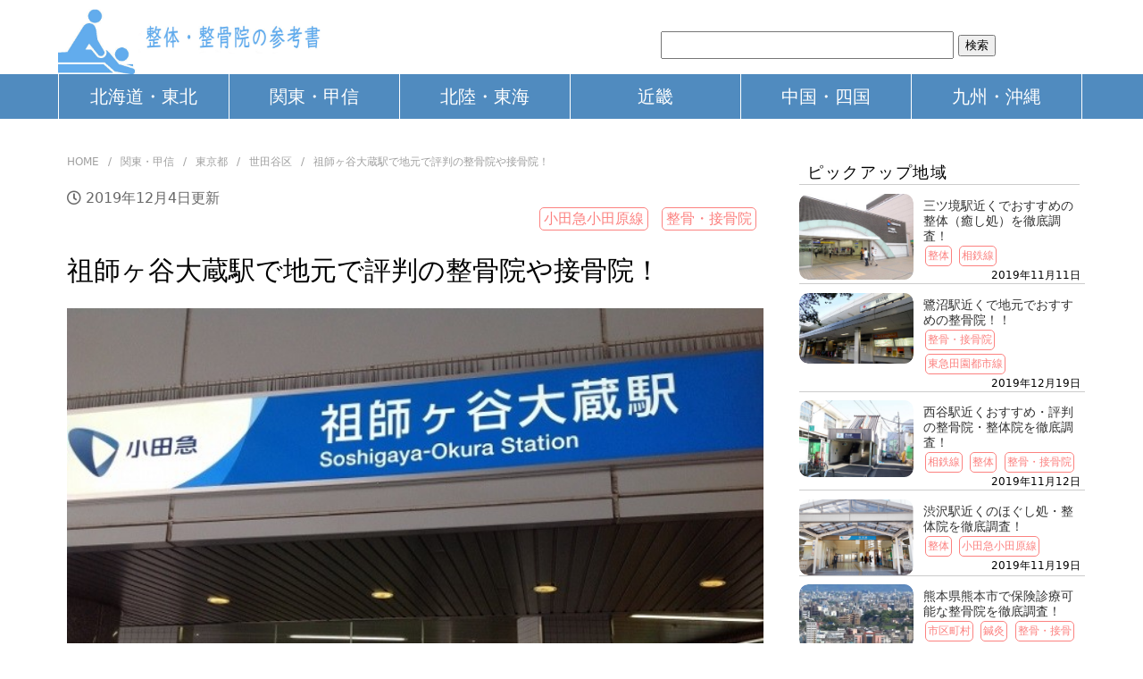

--- FILE ---
content_type: text/html; charset=UTF-8
request_url: https://seitai.promo/kanto_koshin/tokyo/setagaya/4342
body_size: 19275
content:
<!DOCTYPE HTML>
<html>
<head>
<meta charset="utf-8">
<meta http-equiv="X-UA-Compatible" content="IE=edge">
<meta name="viewport" content="width=device-width,user-scalable=yes">
<meta name="format-detection" content="telephone=no">
<link rel="stylesheet" type="text/css" href="https://seitai.promo/wp-content/themes/t_original/style.css">
<link rel="stylesheet" href="https://seitai.promo/wp-content/themes/t_original/css/all.min.css" />
<link href="https://fonts.googleapis.com/earlyaccess/notosansjapanese.css" rel="stylesheet" />
<!-- ▼ ※要※ 後で内容確認 タイトルやディスクリプション ▼ -->
<!-- ▼ 重複コンテンツ用 ▼ -->
<link rel="canonical" href="https://seitai.promo/kanto_koshin/tokyo/setagaya/4342" />
<!-- ▲ 重複コンテンツ用 ▲ -->

<!-- ▼ ディスクリプション、タグ ▼ -->






<meta name="keywords" content="世田谷区,整骨・接骨院,小田急小田原線,整体,整体院,整骨院,カイロプラクティック,おすすめ,評判,口コミ" />
<meta name="description" content="祖師ヶ谷大蔵駅で地元で評判の整骨院や接骨院！：整体・整骨院の参考書｜地域別おすすめの整体・整骨院" />
<title>祖師ヶ谷大蔵駅で地元で評判の整骨院や接骨院！ - 整体・整骨院の参考書｜地域別おすすめの整体・整骨院</title>

<!-- ▲ ディスクリプション、タグ ▲ --><!-- ▲ ※要※ 後で内容確認 タイトルやディスクリプション ▲ -->
<script src="https://ajax.googleapis.com/ajax/libs/jquery/3.4.1/jquery.min.js"></script>
<!--[if lt IE 9]>
<script src="https://seitai.promo/wp-content/themes/t_original/js/html5shiv.js"></script>
<![endif]-->

<script async src="https://pagead2.googlesyndication.com/pagead/js/adsbygoogle.js?client=ca-pub-8559993595728606"
     crossorigin="anonymous"></script>

<meta name='robots' content='max-image-preview:large' />
	<style>img:is([sizes="auto" i], [sizes^="auto," i]) { contain-intrinsic-size: 3000px 1500px }</style>
	<link rel='dns-prefetch' href='//static.addtoany.com' />
<script type="text/javascript">
/* <![CDATA[ */
window._wpemojiSettings = {"baseUrl":"https:\/\/s.w.org\/images\/core\/emoji\/15.0.3\/72x72\/","ext":".png","svgUrl":"https:\/\/s.w.org\/images\/core\/emoji\/15.0.3\/svg\/","svgExt":".svg","source":{"concatemoji":"https:\/\/seitai.promo\/wp-includes\/js\/wp-emoji-release.min.js?ver=6.7.4"}};
/*! This file is auto-generated */
!function(i,n){var o,s,e;function c(e){try{var t={supportTests:e,timestamp:(new Date).valueOf()};sessionStorage.setItem(o,JSON.stringify(t))}catch(e){}}function p(e,t,n){e.clearRect(0,0,e.canvas.width,e.canvas.height),e.fillText(t,0,0);var t=new Uint32Array(e.getImageData(0,0,e.canvas.width,e.canvas.height).data),r=(e.clearRect(0,0,e.canvas.width,e.canvas.height),e.fillText(n,0,0),new Uint32Array(e.getImageData(0,0,e.canvas.width,e.canvas.height).data));return t.every(function(e,t){return e===r[t]})}function u(e,t,n){switch(t){case"flag":return n(e,"\ud83c\udff3\ufe0f\u200d\u26a7\ufe0f","\ud83c\udff3\ufe0f\u200b\u26a7\ufe0f")?!1:!n(e,"\ud83c\uddfa\ud83c\uddf3","\ud83c\uddfa\u200b\ud83c\uddf3")&&!n(e,"\ud83c\udff4\udb40\udc67\udb40\udc62\udb40\udc65\udb40\udc6e\udb40\udc67\udb40\udc7f","\ud83c\udff4\u200b\udb40\udc67\u200b\udb40\udc62\u200b\udb40\udc65\u200b\udb40\udc6e\u200b\udb40\udc67\u200b\udb40\udc7f");case"emoji":return!n(e,"\ud83d\udc26\u200d\u2b1b","\ud83d\udc26\u200b\u2b1b")}return!1}function f(e,t,n){var r="undefined"!=typeof WorkerGlobalScope&&self instanceof WorkerGlobalScope?new OffscreenCanvas(300,150):i.createElement("canvas"),a=r.getContext("2d",{willReadFrequently:!0}),o=(a.textBaseline="top",a.font="600 32px Arial",{});return e.forEach(function(e){o[e]=t(a,e,n)}),o}function t(e){var t=i.createElement("script");t.src=e,t.defer=!0,i.head.appendChild(t)}"undefined"!=typeof Promise&&(o="wpEmojiSettingsSupports",s=["flag","emoji"],n.supports={everything:!0,everythingExceptFlag:!0},e=new Promise(function(e){i.addEventListener("DOMContentLoaded",e,{once:!0})}),new Promise(function(t){var n=function(){try{var e=JSON.parse(sessionStorage.getItem(o));if("object"==typeof e&&"number"==typeof e.timestamp&&(new Date).valueOf()<e.timestamp+604800&&"object"==typeof e.supportTests)return e.supportTests}catch(e){}return null}();if(!n){if("undefined"!=typeof Worker&&"undefined"!=typeof OffscreenCanvas&&"undefined"!=typeof URL&&URL.createObjectURL&&"undefined"!=typeof Blob)try{var e="postMessage("+f.toString()+"("+[JSON.stringify(s),u.toString(),p.toString()].join(",")+"));",r=new Blob([e],{type:"text/javascript"}),a=new Worker(URL.createObjectURL(r),{name:"wpTestEmojiSupports"});return void(a.onmessage=function(e){c(n=e.data),a.terminate(),t(n)})}catch(e){}c(n=f(s,u,p))}t(n)}).then(function(e){for(var t in e)n.supports[t]=e[t],n.supports.everything=n.supports.everything&&n.supports[t],"flag"!==t&&(n.supports.everythingExceptFlag=n.supports.everythingExceptFlag&&n.supports[t]);n.supports.everythingExceptFlag=n.supports.everythingExceptFlag&&!n.supports.flag,n.DOMReady=!1,n.readyCallback=function(){n.DOMReady=!0}}).then(function(){return e}).then(function(){var e;n.supports.everything||(n.readyCallback(),(e=n.source||{}).concatemoji?t(e.concatemoji):e.wpemoji&&e.twemoji&&(t(e.twemoji),t(e.wpemoji)))}))}((window,document),window._wpemojiSettings);
/* ]]> */
</script>
<style id='wp-emoji-styles-inline-css' type='text/css'>

	img.wp-smiley, img.emoji {
		display: inline !important;
		border: none !important;
		box-shadow: none !important;
		height: 1em !important;
		width: 1em !important;
		margin: 0 0.07em !important;
		vertical-align: -0.1em !important;
		background: none !important;
		padding: 0 !important;
	}
</style>
<link rel='stylesheet' id='wp-block-library-css' href='https://seitai.promo/wp-includes/css/dist/block-library/style.min.css?ver=6.7.4' type='text/css' media='all' />
<style id='classic-theme-styles-inline-css' type='text/css'>
/*! This file is auto-generated */
.wp-block-button__link{color:#fff;background-color:#32373c;border-radius:9999px;box-shadow:none;text-decoration:none;padding:calc(.667em + 2px) calc(1.333em + 2px);font-size:1.125em}.wp-block-file__button{background:#32373c;color:#fff;text-decoration:none}
</style>
<style id='global-styles-inline-css' type='text/css'>
:root{--wp--preset--aspect-ratio--square: 1;--wp--preset--aspect-ratio--4-3: 4/3;--wp--preset--aspect-ratio--3-4: 3/4;--wp--preset--aspect-ratio--3-2: 3/2;--wp--preset--aspect-ratio--2-3: 2/3;--wp--preset--aspect-ratio--16-9: 16/9;--wp--preset--aspect-ratio--9-16: 9/16;--wp--preset--color--black: #000000;--wp--preset--color--cyan-bluish-gray: #abb8c3;--wp--preset--color--white: #ffffff;--wp--preset--color--pale-pink: #f78da7;--wp--preset--color--vivid-red: #cf2e2e;--wp--preset--color--luminous-vivid-orange: #ff6900;--wp--preset--color--luminous-vivid-amber: #fcb900;--wp--preset--color--light-green-cyan: #7bdcb5;--wp--preset--color--vivid-green-cyan: #00d084;--wp--preset--color--pale-cyan-blue: #8ed1fc;--wp--preset--color--vivid-cyan-blue: #0693e3;--wp--preset--color--vivid-purple: #9b51e0;--wp--preset--gradient--vivid-cyan-blue-to-vivid-purple: linear-gradient(135deg,rgba(6,147,227,1) 0%,rgb(155,81,224) 100%);--wp--preset--gradient--light-green-cyan-to-vivid-green-cyan: linear-gradient(135deg,rgb(122,220,180) 0%,rgb(0,208,130) 100%);--wp--preset--gradient--luminous-vivid-amber-to-luminous-vivid-orange: linear-gradient(135deg,rgba(252,185,0,1) 0%,rgba(255,105,0,1) 100%);--wp--preset--gradient--luminous-vivid-orange-to-vivid-red: linear-gradient(135deg,rgba(255,105,0,1) 0%,rgb(207,46,46) 100%);--wp--preset--gradient--very-light-gray-to-cyan-bluish-gray: linear-gradient(135deg,rgb(238,238,238) 0%,rgb(169,184,195) 100%);--wp--preset--gradient--cool-to-warm-spectrum: linear-gradient(135deg,rgb(74,234,220) 0%,rgb(151,120,209) 20%,rgb(207,42,186) 40%,rgb(238,44,130) 60%,rgb(251,105,98) 80%,rgb(254,248,76) 100%);--wp--preset--gradient--blush-light-purple: linear-gradient(135deg,rgb(255,206,236) 0%,rgb(152,150,240) 100%);--wp--preset--gradient--blush-bordeaux: linear-gradient(135deg,rgb(254,205,165) 0%,rgb(254,45,45) 50%,rgb(107,0,62) 100%);--wp--preset--gradient--luminous-dusk: linear-gradient(135deg,rgb(255,203,112) 0%,rgb(199,81,192) 50%,rgb(65,88,208) 100%);--wp--preset--gradient--pale-ocean: linear-gradient(135deg,rgb(255,245,203) 0%,rgb(182,227,212) 50%,rgb(51,167,181) 100%);--wp--preset--gradient--electric-grass: linear-gradient(135deg,rgb(202,248,128) 0%,rgb(113,206,126) 100%);--wp--preset--gradient--midnight: linear-gradient(135deg,rgb(2,3,129) 0%,rgb(40,116,252) 100%);--wp--preset--font-size--small: 13px;--wp--preset--font-size--medium: 20px;--wp--preset--font-size--large: 36px;--wp--preset--font-size--x-large: 42px;--wp--preset--spacing--20: 0.44rem;--wp--preset--spacing--30: 0.67rem;--wp--preset--spacing--40: 1rem;--wp--preset--spacing--50: 1.5rem;--wp--preset--spacing--60: 2.25rem;--wp--preset--spacing--70: 3.38rem;--wp--preset--spacing--80: 5.06rem;--wp--preset--shadow--natural: 6px 6px 9px rgba(0, 0, 0, 0.2);--wp--preset--shadow--deep: 12px 12px 50px rgba(0, 0, 0, 0.4);--wp--preset--shadow--sharp: 6px 6px 0px rgba(0, 0, 0, 0.2);--wp--preset--shadow--outlined: 6px 6px 0px -3px rgba(255, 255, 255, 1), 6px 6px rgba(0, 0, 0, 1);--wp--preset--shadow--crisp: 6px 6px 0px rgba(0, 0, 0, 1);}:where(.is-layout-flex){gap: 0.5em;}:where(.is-layout-grid){gap: 0.5em;}body .is-layout-flex{display: flex;}.is-layout-flex{flex-wrap: wrap;align-items: center;}.is-layout-flex > :is(*, div){margin: 0;}body .is-layout-grid{display: grid;}.is-layout-grid > :is(*, div){margin: 0;}:where(.wp-block-columns.is-layout-flex){gap: 2em;}:where(.wp-block-columns.is-layout-grid){gap: 2em;}:where(.wp-block-post-template.is-layout-flex){gap: 1.25em;}:where(.wp-block-post-template.is-layout-grid){gap: 1.25em;}.has-black-color{color: var(--wp--preset--color--black) !important;}.has-cyan-bluish-gray-color{color: var(--wp--preset--color--cyan-bluish-gray) !important;}.has-white-color{color: var(--wp--preset--color--white) !important;}.has-pale-pink-color{color: var(--wp--preset--color--pale-pink) !important;}.has-vivid-red-color{color: var(--wp--preset--color--vivid-red) !important;}.has-luminous-vivid-orange-color{color: var(--wp--preset--color--luminous-vivid-orange) !important;}.has-luminous-vivid-amber-color{color: var(--wp--preset--color--luminous-vivid-amber) !important;}.has-light-green-cyan-color{color: var(--wp--preset--color--light-green-cyan) !important;}.has-vivid-green-cyan-color{color: var(--wp--preset--color--vivid-green-cyan) !important;}.has-pale-cyan-blue-color{color: var(--wp--preset--color--pale-cyan-blue) !important;}.has-vivid-cyan-blue-color{color: var(--wp--preset--color--vivid-cyan-blue) !important;}.has-vivid-purple-color{color: var(--wp--preset--color--vivid-purple) !important;}.has-black-background-color{background-color: var(--wp--preset--color--black) !important;}.has-cyan-bluish-gray-background-color{background-color: var(--wp--preset--color--cyan-bluish-gray) !important;}.has-white-background-color{background-color: var(--wp--preset--color--white) !important;}.has-pale-pink-background-color{background-color: var(--wp--preset--color--pale-pink) !important;}.has-vivid-red-background-color{background-color: var(--wp--preset--color--vivid-red) !important;}.has-luminous-vivid-orange-background-color{background-color: var(--wp--preset--color--luminous-vivid-orange) !important;}.has-luminous-vivid-amber-background-color{background-color: var(--wp--preset--color--luminous-vivid-amber) !important;}.has-light-green-cyan-background-color{background-color: var(--wp--preset--color--light-green-cyan) !important;}.has-vivid-green-cyan-background-color{background-color: var(--wp--preset--color--vivid-green-cyan) !important;}.has-pale-cyan-blue-background-color{background-color: var(--wp--preset--color--pale-cyan-blue) !important;}.has-vivid-cyan-blue-background-color{background-color: var(--wp--preset--color--vivid-cyan-blue) !important;}.has-vivid-purple-background-color{background-color: var(--wp--preset--color--vivid-purple) !important;}.has-black-border-color{border-color: var(--wp--preset--color--black) !important;}.has-cyan-bluish-gray-border-color{border-color: var(--wp--preset--color--cyan-bluish-gray) !important;}.has-white-border-color{border-color: var(--wp--preset--color--white) !important;}.has-pale-pink-border-color{border-color: var(--wp--preset--color--pale-pink) !important;}.has-vivid-red-border-color{border-color: var(--wp--preset--color--vivid-red) !important;}.has-luminous-vivid-orange-border-color{border-color: var(--wp--preset--color--luminous-vivid-orange) !important;}.has-luminous-vivid-amber-border-color{border-color: var(--wp--preset--color--luminous-vivid-amber) !important;}.has-light-green-cyan-border-color{border-color: var(--wp--preset--color--light-green-cyan) !important;}.has-vivid-green-cyan-border-color{border-color: var(--wp--preset--color--vivid-green-cyan) !important;}.has-pale-cyan-blue-border-color{border-color: var(--wp--preset--color--pale-cyan-blue) !important;}.has-vivid-cyan-blue-border-color{border-color: var(--wp--preset--color--vivid-cyan-blue) !important;}.has-vivid-purple-border-color{border-color: var(--wp--preset--color--vivid-purple) !important;}.has-vivid-cyan-blue-to-vivid-purple-gradient-background{background: var(--wp--preset--gradient--vivid-cyan-blue-to-vivid-purple) !important;}.has-light-green-cyan-to-vivid-green-cyan-gradient-background{background: var(--wp--preset--gradient--light-green-cyan-to-vivid-green-cyan) !important;}.has-luminous-vivid-amber-to-luminous-vivid-orange-gradient-background{background: var(--wp--preset--gradient--luminous-vivid-amber-to-luminous-vivid-orange) !important;}.has-luminous-vivid-orange-to-vivid-red-gradient-background{background: var(--wp--preset--gradient--luminous-vivid-orange-to-vivid-red) !important;}.has-very-light-gray-to-cyan-bluish-gray-gradient-background{background: var(--wp--preset--gradient--very-light-gray-to-cyan-bluish-gray) !important;}.has-cool-to-warm-spectrum-gradient-background{background: var(--wp--preset--gradient--cool-to-warm-spectrum) !important;}.has-blush-light-purple-gradient-background{background: var(--wp--preset--gradient--blush-light-purple) !important;}.has-blush-bordeaux-gradient-background{background: var(--wp--preset--gradient--blush-bordeaux) !important;}.has-luminous-dusk-gradient-background{background: var(--wp--preset--gradient--luminous-dusk) !important;}.has-pale-ocean-gradient-background{background: var(--wp--preset--gradient--pale-ocean) !important;}.has-electric-grass-gradient-background{background: var(--wp--preset--gradient--electric-grass) !important;}.has-midnight-gradient-background{background: var(--wp--preset--gradient--midnight) !important;}.has-small-font-size{font-size: var(--wp--preset--font-size--small) !important;}.has-medium-font-size{font-size: var(--wp--preset--font-size--medium) !important;}.has-large-font-size{font-size: var(--wp--preset--font-size--large) !important;}.has-x-large-font-size{font-size: var(--wp--preset--font-size--x-large) !important;}
:where(.wp-block-post-template.is-layout-flex){gap: 1.25em;}:where(.wp-block-post-template.is-layout-grid){gap: 1.25em;}
:where(.wp-block-columns.is-layout-flex){gap: 2em;}:where(.wp-block-columns.is-layout-grid){gap: 2em;}
:root :where(.wp-block-pullquote){font-size: 1.5em;line-height: 1.6;}
</style>
<link rel='stylesheet' id='addtoany-css' href='https://seitai.promo/wp-content/plugins/add-to-any/addtoany.min.css?ver=1.16' type='text/css' media='all' />
<script type="text/javascript" id="addtoany-core-js-before">
/* <![CDATA[ */
window.a2a_config=window.a2a_config||{};a2a_config.callbacks=[];a2a_config.overlays=[];a2a_config.templates={};a2a_localize = {
	Share: "共有",
	Save: "ブックマーク",
	Subscribe: "購読",
	Email: "メール",
	Bookmark: "ブックマーク",
	ShowAll: "すべて表示する",
	ShowLess: "小さく表示する",
	FindServices: "サービスを探す",
	FindAnyServiceToAddTo: "追加するサービスを今すぐ探す",
	PoweredBy: "Powered by",
	ShareViaEmail: "メールでシェアする",
	SubscribeViaEmail: "メールで購読する",
	BookmarkInYourBrowser: "ブラウザにブックマーク",
	BookmarkInstructions: "このページをブックマークするには、 Ctrl+D または \u2318+D を押下。",
	AddToYourFavorites: "お気に入りに追加",
	SendFromWebOrProgram: "任意のメールアドレスまたはメールプログラムから送信",
	EmailProgram: "メールプログラム",
	More: "詳細&#8230;",
	ThanksForSharing: "共有ありがとうございます !",
	ThanksForFollowing: "フォローありがとうございます !"
};
/* ]]> */
</script>
<script type="text/javascript" defer src="https://static.addtoany.com/menu/page.js" id="addtoany-core-js"></script>
<script type="text/javascript" src="https://seitai.promo/wp-includes/js/jquery/jquery.min.js?ver=3.7.1" id="jquery-core-js"></script>
<script type="text/javascript" src="https://seitai.promo/wp-includes/js/jquery/jquery-migrate.min.js?ver=3.4.1" id="jquery-migrate-js"></script>
<script type="text/javascript" defer src="https://seitai.promo/wp-content/plugins/add-to-any/addtoany.min.js?ver=1.1" id="addtoany-jquery-js"></script>
<link rel="https://api.w.org/" href="https://seitai.promo/wp-json/" /><link rel="alternate" title="JSON" type="application/json" href="https://seitai.promo/wp-json/wp/v2/posts/4342" /><link rel="canonical" href="https://seitai.promo/kanto_koshin/tokyo/setagaya/4342" />
<link rel='shortlink' href='https://seitai.promo/?p=4342' />
<link rel="alternate" title="oEmbed (JSON)" type="application/json+oembed" href="https://seitai.promo/wp-json/oembed/1.0/embed?url=https%3A%2F%2Fseitai.promo%2Fkanto_koshin%2Ftokyo%2Fsetagaya%2F4342" />
<link rel="alternate" title="oEmbed (XML)" type="text/xml+oembed" href="https://seitai.promo/wp-json/oembed/1.0/embed?url=https%3A%2F%2Fseitai.promo%2Fkanto_koshin%2Ftokyo%2Fsetagaya%2F4342&#038;format=xml" />
<script type="text/javascript">
$(function(){
	$('a[href^=#]').click(function(){
		var speed =700;
		var href= $(this).attr("href");
		var target = $(href == "#" || href == "" ? 'html' : href);
		var position = target.offset().top;
		$("html, body").animate({scrollTop:position}, speed, "swing");
		return false;
	});
});

$(document).ready(function() {
	var pagetop = $('.pagetop');
	$(window).scroll(function () {
		if ($(this).scrollTop() > 700) {
			pagetop.fadeIn();
		} else {
			pagetop.fadeOut();
		}
	});
	pagetop.click(function () {
		$('body, html').animate({ scrollTop: 0 }, 1500);
		return false;
	});
});
</script>
<style type="text/css">.recentcomments a{display:inline !important;padding:0 !important;margin:0 !important;}</style><link rel="icon" href="https://seitai.promo/wp-content/uploads/2026/01/cropped-logo1-32x32.jpg" sizes="32x32" />
<link rel="icon" href="https://seitai.promo/wp-content/uploads/2026/01/cropped-logo1-192x192.jpg" sizes="192x192" />
<link rel="apple-touch-icon" href="https://seitai.promo/wp-content/uploads/2026/01/cropped-logo1-180x180.jpg" />
<meta name="msapplication-TileImage" content="https://seitai.promo/wp-content/uploads/2026/01/cropped-logo1-270x270.jpg" />

<script>
(function($) {
    $(function() {
        var $header = $('#top-head');
        // Nav Fixed
        $(window).scroll(function() {
            if ($(window).scrollTop() > 350) {
                $header.addClass('fixed');
            } else {
                $header.removeClass('fixed');
            }
        });
        // Nav Toggle Button
        $('#nav-toggle').click(function(){
            $header.toggleClass('open');
        });
    });
})(jQuery);
</script>

</head>

<body>
		
<header id="top-head">
<div class="nav_color">
    <div class="inner">
        <div id="mobile-head">
<div id="header_box">
            <p class="logo"><a href="https://seitai.promo"><img src="https://seitai.promo/wp-content/themes/t_original/img/logo1.jpg" alt="整体・整骨院の参考書のロゴ" /></a></p>

<!-- ヘッダ1 -->
            <div id="search_box"><form role="search" method="get" id="searchform" class="searchform" action="https://seitai.promo/">
				<div>
					<label class="screen-reader-text" for="s">検索:</label>
					<input type="text" value="" name="s" id="s" />
					<input type="submit" id="searchsubmit" value="検索" />
				</div>
			</form></div>
</div>
            <div id="nav-toggle">
                <div>
                    <span></span>
                    <span></span>
                    <span></span>
                </div>
            </div><!-- /nav-toggle -->
        </div><!-- /mobile-head -->
    </div><!-- /inner -->
</div><!-- /nav_color -->
        <nav id="global-nav">
            <ul class="menu">
                <li class="menu__single">
                    <a href="https://seitai.promo/category/hokkaido_tohoku" class="init-bottom">北海道・東北</a>
                    <ul class="menu__second-level">
                        <li><a href="https://seitai.promo/category/hokkaido_tohoku/hokkaido">北海道</a></li>
                        <li><a href="https://seitai.promo/category/hokkaido_tohoku/aomori">青森</a></li>
                        <li><a href="https://seitai.promo/category/hokkaido_tohoku/iwate">岩手</a></li>
                        <li><a href="https://seitai.promo/category/hokkaido_tohoku/miyagi">宮城</a></li>
                        <li><a href="https://seitai.promo/category/hokkaido_tohoku/akita">秋田</a></li>
                        <li><a href="https://seitai.promo/category/hokkaido_tohoku/yamagata">山形</a></li>
                        <li><a href="https://seitai.promo/category/hokkaido_tohoku/fukushima">福島</a></li>
                    </ul>
                </li>
                <li class="menu__single">
					<a href="https://seitai.promo/category/kanto_koshin" class="init-bottom">関東・甲信</a>
					<ul class="menu__second-level">
                        <li><a href="https://seitai.promo/category/kanto_koshin/tokyo">東京</a></li>
                        <li><a href="https://seitai.promo/category/kanto_koshin/kanagawa">神奈川</a></li>
                        <li><a href="https://seitai.promo/category/kanto_koshin/saitama">埼玉</a></li>
                        <li><a href="https://seitai.promo/category/kanto_koshin/chiba">千葉</a></li>
                        <li><a href="https://seitai.promo/category/kanto_koshin/ibaraki">茨城</a></li>
                        <li><a href="https://seitai.promo/category/kanto_koshin/tochigi">栃木</a></li>
                        <li><a href="https://seitai.promo/category/kanto_koshin/gunma">群馬</a></li>
                        <li><a href="https://seitai.promo/category/kanto_koshin/yamanashi">山梨</a></li>
                        <li><a href="https://seitai.promo/category/kanto_koshin/nagano">長野</a></li>
                    </ul>
				</li>
                <li class="menu__single">
                    <a href="https://seitai.promo/category/hokuriku_tokai" class="init-bottom">北陸・東海</a>
                    <ul class="menu__second-level">
                        <li><a href="https://seitai.promo/category/hokuriku_tokai/niigata">新潟</a></li>
                        <li><a href="https://seitai.promo/category/hokuriku_tokai/toyama">富山</a></li>
                        <li><a href="https://seitai.promo/category/hokuriku_tokai/ishikawa">石川</a></li>
                        <li><a href="https://seitai.promo/category/hokuriku_tokai/fukui">福井</a></li>
                        <li><a href="https://seitai.promo/category/hokuriku_tokai/gifu">岐阜</a></li>
                        <li><a href="https://seitai.promo/category/hokuriku_tokai/shizuoka">静岡</a></li>
                        <li><a href="https://seitai.promo/category/hokuriku_tokai/aichi">愛知</a></li>
                        <li><a href="https://seitai.promo/category/hokuriku_tokai/mie">三重</a></li>
                    </ul>
                </li>
                <li class="menu__single">
                    <a href="https://seitai.promo/category/kinki" class="init-bottom">近畿</a>
                    <ul class="menu__second-level">
                        <li><a href="https://seitai.promo/category/kinki/osaka">大阪</a></li>
                        <li><a href="https://seitai.promo/category/kinki/kyoto">京都</a></li>
                        <li><a href="https://seitai.promo/category/kinki/shiga">滋賀</a></li>
                        <li><a href="https://seitai.promo/category/kinki/hyogo">兵庫</a></li>
                        <li><a href="https://seitai.promo/category/kinki/nara">奈良</a></li>
                        <li><a href="https://seitai.promo/category/kinki/wakayama">和歌山</a></li>
                    </ul>
                </li>
                <li class="menu__single">
                    <a href="https://seitai.promo/category/chugoku_shikoku" class="init-bottom">中国・四国</a>
                    <ul class="menu__second-level">
                        <li><a href="https://seitai.promo/category/chugoku_shikoku/tottori">鳥取</a></li>
                        <li><a href="https://seitai.promo/category/chugoku_shikoku/shimane">島根</a></li>
                        <li><a href="https://seitai.promo/category/chugoku_shikoku/okayama">岡山</a></li>
                        <li><a href="https://seitai.promo/category/chugoku_shikoku/hiroshima">広島</a></li>
                        <li><a href="https://seitai.promo/category/chugoku_shikoku/yamaguchi">山口</a></li>
                        <li><a href="https://seitai.promo/category/chugoku_shikoku/tokushima">徳島</a></li>
                        <li><a href="https://seitai.promo/category/chugoku_shikoku/kagawa">香川</a></li>
                        <li><a href="https://seitai.promo/category/chugoku_shikoku/ehime">愛媛</a></li>
                        <li><a href="https://seitai.promo/category/chugoku_shikoku/kochi">高知</a></li>
                    </ul>
                </li>
                <li class="menu__single">
                    <a href="https://seitai.promo/category/kyushu_okinawa" class="init-bottom">九州・沖縄</a>
                    <ul class="menu__second-level">
                        <li><a href="https://seitai.promo/category/kyushu_okinawa/fukuoka">福岡</a></li>
                        <li><a href="https://seitai.promo/category/kyushu_okinawa/nagasaki">長崎</a></li>
                        <li><a href="https://seitai.promo/category/kyushu_okinawa/saga">佐賀</a></li>
                        <li><a href="https://seitai.promo/category/kyushu_okinawa/kumamoto">熊本</a></li>
                        <li><a href="https://seitai.promo/category/kyushu_okinawa/oita">大分</a></li>
                        <li><a href="https://seitai.promo/category/kyushu_okinawa/miyazaki">宮崎</a></li>
                        <li><a href="https://seitai.promo/category/kyushu_okinawa/kagoshima">鹿児島</a></li>
                        <li><a href="https://seitai.promo/category/kyushu_okinawa/okinawa">沖縄</a></li>
                    </ul>
                </li>
            </ul>
        </nav>

</header>

<div class="wrapper">

<!--● メインカラム内のコンテンツ ●-->
<div class="main_column">
<!--▼ パンくず ▼-->
<div id="breadcrumb"><ul><li itemscope itemtype="http://data-vocabulary.org/Breadcrumb"><a href="https://seitai.promo/" class="home" itemprop="url" ><span itemprop="title">HOME</span></a></li><span class="pansura" itemscope itemtype="http://data-vocabulary.org/Breadcrumb"><a href="https://seitai.promo/category/kanto_koshin"  itemprop="url" ><span itemprop="title">関東・甲信</span></a></span><span class="pansura" itemscope itemtype="http://data-vocabulary.org/Breadcrumb"><a href="https://seitai.promo/category/kanto_koshin/tokyo"  itemprop="url" ><span itemprop="title">東京都</span></a></span><span class="pansura" itemscope itemtype="http://data-vocabulary.org/Breadcrumb"><a href="https://seitai.promo/category/kanto_koshin/tokyo/setagaya" itemprop="url" ><span itemprop="title">世田谷区</span></a></span><span itemscope itemtype="http://data-vocabulary.org/Breadcrumb"><span itemprop="title">祖師ヶ谷大蔵駅で地元で評判の整骨院や接骨院！</span></span></ul></div><!--▲ パンくず ▲-->
<div class="mobileBox">
<!--▼▼▼ 記事の中身 ▼▼▼-->
<article id="main_content">

<!--▼ タグ ▼-->
<div class="time_tag_box">
<time><i class="far fa-clock"></i> 2019年12月4日更新</time>
<div class="new_tag tag_acce"><a href="https://seitai.promo/tag/%e6%95%b4%e9%aa%a8%e3%83%bb%e6%8e%a5%e9%aa%a8%e9%99%a2" rel="tag">整骨・接骨院</a>&nbsp;<a href="https://seitai.promo/tag/%e5%b0%8f%e7%94%b0%e6%80%a5%e5%b0%8f%e7%94%b0%e5%8e%9f%e7%b7%9a" rel="tag">小田急小田原線</a></div>
</div>
<!--▲ タグ ▲-->

<!--▼ 大見出し ▼-->
<h1 class="title_01">祖師ヶ谷大蔵駅で地元で評判の整骨院や接骨院！</h1>
<!--▲ 大見出し ▲-->

<!--▼ サムネイル ▼-->
<p class="entry_pic"><img width="620" height="421" src="https://seitai.promo/wp-content/uploads/2019/12/7808709ad1f03d604f9a22c047bd238c.jpg" class="attachment-large size-large wp-post-image" alt="祖師ヶ谷大蔵駅の画像" decoding="async" fetchpriority="high" srcset="https://seitai.promo/wp-content/uploads/2019/12/7808709ad1f03d604f9a22c047bd238c.jpg 620w, https://seitai.promo/wp-content/uploads/2019/12/7808709ad1f03d604f9a22c047bd238c-300x204.jpg 300w" sizes="(max-width: 620px) 100vw, 620px" /></p>
<!--▲ サムネイル ▲-->

<!--▼ 閲覧数 ▼-->
<div class="viewsCountBox">
<span class="viewsCount">1464</span> <span class="views">Views</span>
</div>
<!--▲ 閲覧数 ▲-->

<!-- 自動生成ｐタグ削除→ --><div class="addtoany_share_save_container addtoany_content addtoany_content_bottom"><div class="a2a_kit a2a_kit_size_32 addtoany_list" data-a2a-url="https://seitai.promo/kanto_koshin/tokyo/setagaya/4342" data-a2a-title="祖師ヶ谷大蔵駅で地元で評判の整骨院や接骨院！"><a class="a2a_button_facebook" href="https://www.addtoany.com/add_to/facebook?linkurl=https%3A%2F%2Fseitai.promo%2Fkanto_koshin%2Ftokyo%2Fsetagaya%2F4342&amp;linkname=%E7%A5%96%E5%B8%AB%E3%83%B6%E8%B0%B7%E5%A4%A7%E8%94%B5%E9%A7%85%E3%81%A7%E5%9C%B0%E5%85%83%E3%81%A7%E8%A9%95%E5%88%A4%E3%81%AE%E6%95%B4%E9%AA%A8%E9%99%A2%E3%82%84%E6%8E%A5%E9%AA%A8%E9%99%A2%EF%BC%81" title="Facebook" rel="nofollow noopener" target="_blank"></a><a class="a2a_button_mastodon" href="https://www.addtoany.com/add_to/mastodon?linkurl=https%3A%2F%2Fseitai.promo%2Fkanto_koshin%2Ftokyo%2Fsetagaya%2F4342&amp;linkname=%E7%A5%96%E5%B8%AB%E3%83%B6%E8%B0%B7%E5%A4%A7%E8%94%B5%E9%A7%85%E3%81%A7%E5%9C%B0%E5%85%83%E3%81%A7%E8%A9%95%E5%88%A4%E3%81%AE%E6%95%B4%E9%AA%A8%E9%99%A2%E3%82%84%E6%8E%A5%E9%AA%A8%E9%99%A2%EF%BC%81" title="Mastodon" rel="nofollow noopener" target="_blank"></a><a class="a2a_button_email" href="https://www.addtoany.com/add_to/email?linkurl=https%3A%2F%2Fseitai.promo%2Fkanto_koshin%2Ftokyo%2Fsetagaya%2F4342&amp;linkname=%E7%A5%96%E5%B8%AB%E3%83%B6%E8%B0%B7%E5%A4%A7%E8%94%B5%E9%A7%85%E3%81%A7%E5%9C%B0%E5%85%83%E3%81%A7%E8%A9%95%E5%88%A4%E3%81%AE%E6%95%B4%E9%AA%A8%E9%99%A2%E3%82%84%E6%8E%A5%E9%AA%A8%E9%99%A2%EF%BC%81" title="Email" rel="nofollow noopener" target="_blank"></a><a class="a2a_dd addtoany_share_save addtoany_share" href="https://www.addtoany.com/share"></a></div></div>
<!--▼ 地域概要 ▼-->
<p class="text">こんにちは。地域や駅近くごとに地元で評判の良い整骨院や接骨院、整体院を調査している「整体・整骨院の参考書」ですが、今回の調査地域は東京都世田谷区祖師谷一丁目に位置する「祖師ヶ谷大蔵駅」です。祖師ヶ谷大蔵駅は小田急小田原線が乗りいている駅で、毎日合算で約5.1万人の方が乗降者している駅です。そんな祖師ヶ谷大蔵駅から比較的近く、地元の人に愛されている整骨院・接骨院や整体院を調査してみましたので参考にしていただければ幸いです。<br><br><font color="red">※料金等については記事作成日によるものです。正確な情報はお問い合わせください</font>
</p>
<!--▲ 地域概要 ▲-->

<!--▼ 目次 ▼-->
<h2 class="h3_01 h3_02">もくじ：今回ご紹介する整骨院や接骨院はこちら！</h2>

<div class="text textmokuji">
<ul class="mokuji">
<li><a href="#1">1.けやきの森整骨院</a></li>
<li><a href="#2">2.good bye 鍼灸院・整骨院・整体院</a></li>
<li><a href="#3">3.すぎさわ鍼灸治療院</a></li>
<li><a href="#4">4.うるたつ整骨院</a></li>
<li><a href="#5">5.祖師谷接骨院・祖師谷治療院</a></li>
</ul>
</div>
<!--▲ 目次 ▲-->

<!--▼▼ 業者毎ループ ▼▼-->

<!--▼ 各業者さん名見出し ▼-->
<h3 id="1" class="h3_01 h3_02">けやきの森整骨院【祖師ヶ谷大蔵駅徒歩30秒】</h3>
<!--▲ 各業者さん名見出し ▲-->

<!--▼ 業者さんホームページのサムネイル ▼-->
<p class="pic_01"><img src="https://seitai.promo/wp-content/uploads/2019/12/d019da0a82c24ab9981fee3d35db6d2a.png" alt="けやきの森整骨院のサムネイル" /></p>
<!--▲ 業者さんホームページサムネイル ▲-->

<!--▼ 各業者さん理念・ご挨拶の見出し ▼-->
<h3 class="h3_01">けやきの森整骨院の理念・ご挨拶</h3>
<!--▲ 各業者さん理念・ご挨拶の見出し ▲-->

<!--▼ 各業者さん理念・ご挨拶本文 ▼-->
<p class="text">祖師谷の地で15年以上に渡り地域の皆様の健康のサポートをさせて頂いています。当院では豊富な知識と経験を持ったスタッフと最新の医療機器により患者様一人ひとりの症状を見極め最適な施術を行い症状を改善へと導き、その後のサポートまでを行います。第一線で活躍するスポーツ選手からお年寄りの方や妊婦さん、幼児まで身体の悩みに幅広く対応し、皆様に定評を頂いています。問診後、徒手検査で症状の原因を探っていき一人ひとりにあった施術で症状の回復へと導き、日常の運動、ストレッチなどセルフケアの方法をお伝えし再発の防止をはかります。</p>
<!--▲ 各業者さん理念・ご挨拶本文 ▲-->

<!--▼ 小ボックス ▼-->
<ul class="minibox">
<li>
<p class="minibox_title">保険診療</p>
<p class="minibox_content">0円～1,700円程度<br />
急性、亜急性の怪我に対して健康保険がご利用できます。</p>
</li>
<li>
<p class="minibox_title">自由診療</p>
<p class="minibox_content">整体・骨盤矯正　15分1,500円<br />
ストレッチ　15分1,500円<br />
マッサージ　15分1,500円<br />
足つぼ　30分3,000円・50分5,000円<br />
</p>
</li>
<li>
<p class="minibox_title">特殊電気治療（自由診療）</p>
<p class="minibox_content">ハイボルテージ　1,5000円（学生半額）<br />
EMS　1部位500円<br />
リフトアップコース　2,500円<br />
ウエスト引き締めコース　3,000円</p>
</li>
<li>
<p class="minibox_title">鍼灸治療（自由診療）</p>
<p class="minibox_content">1部位2,000円＋税<br />
2部位3,000円＋税<br />
3部位以上5,000円＋税<br />
ツボやコリを刺激する事により患部の症状を取り除きます。また自律神経のアンバランスによる頭痛、冷え、のぼせなど様々な不定愁訴の改善が図れます。</p>
</li>
<li>
<p class="minibox_title">産後骨盤矯正（自由診療）</p>
<p class="minibox_content">30分3,000円・45分4,500円</p>
</li>
<li>
<p class="minibox_title">美容メニュー（自由診療）</p>
<p class="minibox_content">リフトアップコース2,500円＋税<br />
ウエスト引き締めコース3,000円＋税</p>
</li>
</ul>
<!--▲ 小ボックス ▲-->

<!--▼ 口コミ・評判 ▼-->
<h3 class="h3_01">けやきの森整骨院の口コミ・評判</h4>

<p class="kuchikomi">
長年腰痛に悩まされていましたがこちらに通うようになってから以前のような辛さが無くなりました。骨盤の調整やクセなども修正して頂けて自分の身体と向き合う事が出来るようになり、自分でも姿勢などを気をつけるようになりました。</p>
<p class="kuchikomi">
長く患っていた腰痛がこちらにお願いしてからかなり軽減されました！スタッフの方々も感じのいい人が多く、清潔感もあり良かったです。今度は嫁さんも一緒に連れて来ようかとおもいます。これからもおよろしくお願いします。</p>
<p class="kuchikomi">
膝の痛みで整形外科など他の院も行ったのですがあまり変わらなかったのでこちらに伺ってみました。丁寧な問診のあと、各所の検査と説明があり様子を確認しながら治療をしていく感じでした。終わった後は今までなかなか改善しなかった痛みがかなり軽減しました！日常生活気をつける点や体操などを教えていただけたのは良かったです。</p>
<!--▲ 口コミ・評判 ▲-->

<!--▼ googleマップ ▼-->
<div class="googlemap"><iframe src="https://www.google.com/maps/embed?pb=!1m18!1m12!1m3!1d3242.3740449447732!2d139.60624795108012!3d35.64315498010604!2m3!1f0!2f0!3f0!3m2!1i1024!2i768!4f13.1!3m3!1m2!1s0x6018f16034554a57%3A0xa835996baf2781a!2z44GR44KE44GN44Gu5qOu5pW06aqo6Zmi!5e0!3m2!1sja!2sjp!4v1575362939187!5m2!1sja!2sjp" width="600" height="450" frameborder="0" style="border:0;" allowfullscreen=""></iframe></div>
<p class="stAddress">【住所】東京都世田谷区祖師谷3-1-23第2田中ビル2F</p>
<!--▲ googleマップ ▲-->

<!--▼ リンク先 ▼-->
<a class="button_01" href="https://www.keyaki-soshi.net/" target="_blank">けやきの森整骨院のホームページへ行く</a>
<!--▲ リンク先 ▲-->


<!--▼ 各業者さん名見出し ▼-->
<h3 id="2" class="h3_01 h3_02">good bye 鍼灸院・整骨院・整体院【祖師ヶ谷大蔵駅徒歩3分】</h3>
<!--▲ 各業者さん名見出し ▲-->

<!--▼ 業者さんホームページのサムネイル ▼-->
<p class="pic_01"><img src="https://seitai.promo/wp-content/uploads/2019/12/9c35d25fb8c7027bb4fcf3d07c729804.png" alt="good bye 鍼灸院・整骨院・整体院のサムネイル" /></p>
<!--▲ 業者さんホームページサムネイル ▲-->

<!--▼ 各業者さん理念・ご挨拶の見出し ▼-->
<h3 class="h3_01">good bye 鍼灸院・整骨院・整体院の理念・ご挨拶</h3>
<!--▲ 各業者さん理念・ご挨拶の見出し ▲-->

<!--▼ 各業者さん理念・ご挨拶本文 ▼-->
<p class="text">当院では、患部の痛みや悩みなど、症状の根本から改善する治療を行います。国家資格を持つ経験豊富な柔道整復師・鍼灸師が一人ひとりに最適な施術を行い、患者さまの自然治癒力がつくまで全力でサポートいたします。治療中は、患者様の日頃の悩みにそっと寄り添い、会話から生まれる共感を通して、患部の痛みを取り除くだけでなく、来院くださる方々の心まで元気にすることを目指しています。そして、治療後は良い状態の維持、予防、リハビリテーションまで含めて、皆さまに日常生活を幸せで健康に過ごしていただくために努めています。お気軽にご相談ください。</p>
<!--▲ 各業者さん理念・ご挨拶本文 ▲-->

<!--▼ 小ボックス ▼-->
<ul class="minibox">
<li>
<p class="minibox_title">保険診療</p>
<p class="minibox_content">初回 3割負担690円～・2割負担450円～・1割負担230円～<br />
2回目 3割負担280円～・2割負担190円～・1割負担	90円～<br />
3回目 3割負担180円～・2割負担120円～・1割負担60円～</p>
</li>
<li>
<p class="minibox_title">自由診療</p>
<p class="minibox_content">腸セラピー1,500円・カッピング1,500円・GBメディカルボディ整体3,000円・ハイボルト3,000円・鍼治療3,000円・楽トレ4,000円・猫背矯正6,000円・産後骨盤矯正6,000円・GBコアデザインプログラム7,000円</p>
</li>
</ul>
<!--▲ 小ボックス ▲-->

<!--▼ 口コミ・評判 ▼-->

<!--▲ 口コミ・評判 ▲-->

<!--▼ googleマップ ▼-->
<div class="googlemap"><iframe src="https://www.google.com/maps/embed?pb=!1m18!1m12!1m3!1d3242.2799817281502!2d139.60656305083737!3d35.64547293944243!2m3!1f0!2f0!3f0!3m2!1i1024!2i768!4f13.1!3m3!1m2!1s0x6018f10f4ae75367%3A0xe0ca06375b5a6253!2z56WW5bir6LC3IGdvb2RieWUg5pW06aqo6Zmi!5e0!3m2!1sja!2sjp!4v1575363895009!5m2!1sja!2sjp" width="600" height="450" frameborder="0" style="border:0;" allowfullscreen=""></iframe></div>
<p class="stAddress">【住所】東京都世田谷区祖師谷1-11-11</p>
<!--▲ googleマップ ▲-->

<!--▼ リンク先 ▼-->
<a class="button_01" href="https://goodbye-seikotsu.com/" target="_blank">good bye 鍼灸院・整骨院・整体院のホームページへ行く</a>
<!--▲ リンク先 ▲-->


<!--▼ 各業者さん名見出し ▼-->
<h3 id="3" class="h3_01 h3_02">すぎさわ鍼灸治療院【祖師ヶ谷大蔵駅徒歩2分】</h3>
<!--▲ 各業者さん名見出し ▲-->

<!--▼ 業者さんホームページのサムネイル ▼-->
<p class="pic_01"><img src="https://seitai.promo/wp-content/uploads/2019/12/af9184be17e654a7991e573cf0b53a4e.png" alt="すぎさわ鍼灸治療院のサムネイル" /></p>
<!--▲ 業者さんホームページサムネイル ▲-->

<!--▼ 各業者さん理念・ご挨拶の見出し ▼-->
<h3 class="h3_01">すぎさわ鍼灸治療院の理念・ご挨拶</h3>
<!--▲ 各業者さん理念・ご挨拶の見出し ▲-->

<!--▼ 各業者さん理念・ご挨拶本文 ▼-->
<p class="text">当院ではオリジナルの筋力反射検査を行い身体の状態を観察し施術していきます。物質的な身体を扱うだけでなく身体と心がつながって存在していることを施術を実感してもらえます。これからの生活の中で過去を分析することにより、未来へのヒントとなるようなセッションもしております。現在の身体の不調は過去の事柄が原因なのですからそして医療機関で診察を受け、「異常無し」と言われたけれど不調な方、そのような方の施術も行っております。当院の施術を受けてから「なんとなく調子がいいのよね～」とか「身体が軽くなって動くことがしんどくない」「日常生活に希望がみえてきた」等のお言葉もいただいております。不調なことが無く、明るい未来へ夢と希望を持てるように！そんな施術をしていきます。</p>
<!--▲ 各業者さん理念・ご挨拶本文 ▲-->

<!--▼ 小ボックス ▼-->
<ul class="minibox">
<li>
<p class="minibox_title">保険診療</p>
<p class="minibox_content">骨折・脱臼（応急手当可）：医師の同意が必要<br />
捻挫・打撲：同意の必要が無く保険診療可能となります。</p>
</li>
<li>
<p class="minibox_title">はり・きゅう治療</p>
<p class="minibox_content">初回7,700円・2回目以降5,500円<br />
はりは使い捨てディスポ鍼、きゅうは主に温灸（火傷等の心配がありません）必要な場合や希望により直接灸もいたします。はりが苦手な方には刺さない鍼「てい鍼」「打鍼」で対応いたしますからご安心を！主に痛み疾患、自律神経調整、冷え、内臓調整等</p>
</li>
<li>
<p class="minibox_title">手技（神経伝達調整）</p>
<p class="minibox_content">初回7,700円・2回目以降5,500円<br />
医療機関では異常無しといわれたけれど不調な毎日を送っている。倦怠感、疲労をとりたい　という方の為の全体調整の手技です。ボキバキする施術ではなくソフトな刺激（無痛）で全体の弱っている部分を見つけながら調整していく施術です。主に全体調整、不定愁訴、疲労回復に</p>
</li>
<li>
<p class="minibox_title">おまかせコース</p>
<p class="minibox_content">初回7,700円・2回目以降5,500円<br />
はり治療と手技治療を併用して施術します。状態に応じてはり・きゅう治療と手技治療をコラボします。<br />
</p>
</li>
<li>
<p class="minibox_title">特別セッション</p>
<p class="minibox_content">50分11,000円<br />
人間の身体は、まだまだ科学ではわからないことが影響しあってます。特に過去の事柄が原因となり現在まで緩解せず苦しんでいる状態が多いです。オリジナルの筋力検査を行い身体の状態、過去からの影響等を観察し治療方法を決めていきます。物質的な身体だけを扱うのではなく身体と心その先にある意識がつながって存在している施術を実感できるセッションです。あなたの内にある影響分子を引き出し、本来の自分自身を取り戻し、その人の未来に夢と希望が持てて、健康的に機能するようお手伝いさせていただきます。</p>
</li>
</ul>
<!--▲ 小ボックス ▲-->

<!--▼ 口コミ・評判 ▼-->
<h3 class="h3_01">すぎさわ鍼灸治療院の口コミ・評判</h4>

<p class="kuchikomi">
スマホで長い時間携帯を見たり、冷房のかかった部屋に長い時間いたせいで、背中がパンパンに張ってしまい、夜も眠れない感じで治療に伺いました。治療は患部の鍼治療と全身調整を行ってもらいましたが、終わった後は嘘のようにスッキリで楽になりました！夜も眠れなかったのが、グッスリ眠れて疲れも取れました。ありがとうございました。</p>
<p class="kuchikomi">
整体というと骨がボキボキ鳴って痛そうと思う人も多いかと思いますが、この接骨院は痛みはほぼありません。なのでリラックした状態で治療を受けられます。自律神経の調節や骨盤のバランスチェックなどもしてもらえるので、自分の体の状態を改めて知ることもできます。治療費は少々高いですが腕はいいですね。</p>
<p class="kuchikomi">
いつもお世話になってます。だらだらと時間もかけず、的確に治してくださってます。調子が悪いときしか行きませんが、いつも確実に楽にしていただいてます。腰痛はひどいとき、一回で痛みがとれ、その後ゆっくりよくなりました。</p>
<!--▲ 口コミ・評判 ▲-->

<!--▼ googleマップ ▼-->
<div class="googlemap"><iframe src="https://www.google.com/maps/embed?pb=!1m18!1m12!1m3!1d3242.328049616601!2d139.60701745083736!3d35.64428843950742!2m3!1f0!2f0!3f0!3m2!1i1024!2i768!4f13.1!3m3!1m2!1s0x6018f161d987d71b%3A0x6ffb51ad4ba2f47e!2z44GZ44GO44GV44KP5pW06aqo6Zmi44O744GZ44GO44GV44KP6Y2854G45rK755mC6Zmi!5e0!3m2!1sja!2sjp!4v1575364299249!5m2!1sja!2sjp" width="600" height="450" frameborder="0" style="border:0;" allowfullscreen=""></iframe></div>
<p class="stAddress">【住所】東京都世田谷区祖師谷1-10-2</p>
<!--▲ googleマップ ▲-->

<!--▼ リンク先 ▼-->
<a class="button_01" href="https://sugisawa-hari.com/" target="_blank">すぎさわ鍼灸治療院のホームページへ行く</a>
<!--▲ リンク先 ▲-->


<!--▼ 各業者さん名見出し ▼-->
<h3 id="4" class="h3_01 h3_02">うるたつ整骨院【祖師ヶ谷大蔵駅徒歩7分】</h3>
<!--▲ 各業者さん名見出し ▲-->

<!--▼ 業者さんホームページのサムネイル ▼-->
<p class="pic_01"><img src="https://seitai.promo/wp-content/uploads/2019/12/ffe5075bf3c3df61aa8b46b584bbf5c9.png" alt="うるたつ整骨院のサムネイル" /></p>
<!--▲ 業者さんホームページサムネイル ▲-->

<!--▼ 各業者さん理念・ご挨拶の見出し ▼-->
<h3 class="h3_01">うるたつ整骨院の理念・ご挨拶</h3>
<!--▲ 各業者さん理念・ご挨拶の見出し ▲-->

<!--▼ 各業者さん理念・ご挨拶本文 ▼-->
<p class="text">当院では『アキュースコープ＆マイオパルス』の他に、運動検査後の深層筋治療・トリガーポイント療法もおこなっています。慢性的な首、肩、腰などの痛みの多くには深層筋（インナーマッスル）の硬直、短縮が関わっています。深層筋が硬直、短縮すると患部の血液の流れが悪くなり。体の動きが悪くなり、徐じょに身体（骨格）の歪みにつながます。固く硬直した深層筋を根本から回復させるのに有効なトリガーポイント療法・深層筋治療を当院は取り入れてます。一人でも多くの方に、早期回復・改善してその感動を体験して頂きたいと思います。まず一度、『アキュスコープ＆マイオパルス』『トリガーポイント療法』をお試しください。</p>
<!--▲ 各業者さん理念・ご挨拶本文 ▲-->

<!--▼ 小ボックス ▼-->
<ul class="minibox">
<li>
<p class="minibox_title">保険診療</p>
<p class="minibox_content">保険診療＋アキュスコープ＆マイオパルス<br />
初診料　3割2,140円～1割1,300円～・2回目　3割1,300円～・1割900円～<br />
<br />
深層筋治療集中コース（保険診療＋深層筋治療）30分 保険＋2,000円（税別）・40分 保険＋3,000円（税別）<br />
※初回は別途初診料が1,640円かかります。</p>
</li>
<li>
<p class="minibox_title">自由診療</p>
<p class="minibox_content">特別集中治療コース（アキュスコープ、深層筋治療、トリガーポイント治療）当院のあらゆる術を駆使して症状改善に努める特別な治療コースになります。60分6,000円（税別）<br />
※初回は別途初診料が1,640円かかります。</p>
</li>
</ul>
<!--▲ 小ボックス ▲-->

<!--▼ 口コミ・評判 ▼-->
<h3 class="h3_01">うるたつ整骨院の口コミ・評判</h4>

<p class="kuchikomi">
友人からオススメされ紹介で来院しました、寝違いを起こし、クビを全く動かせない状況だったのですが、アキュスコープという機械をかけてもらってから、首の痛みや可動域が動かせない状況から大幅に軽減しました！今まで通った事のある整骨院とは、まったく違う治療方法でしたが、このアキュスコープ治療ですごく早く楽になりました！また怪我をした際は、是非ともお願いしたいと思える院でした。</p>
<p class="kuchikomi">
息子が通うバディーサッカーのママさんにオススメされ、うるたつ整骨院さんを知りました。実際に行ってみると、あれほど痛がって、足をひきづっていた息子の怪我も5回の通院で完治しました。こんなに早く治ったのは、初めてだと息子が言ってました。ありがとうございました。</p>
<p class="kuchikomi">
子供を抱っこした時にギックリ腰になってしまい、前から友人から、良いみたいよ？怪我したら行ってみたらと噂を聞いていたので、来院してみました。来院したら、びっくり！！整骨院ってお年寄り来ているイメージがあったのですが、お店の中はスポーツをしている子供ばかり、想像していた整骨院のイメージと違いました。特別集中治療という、一時間以上かけた治療コースで、ギックリ腰も生活に支障も無い程度にすごく早く改善しました。ギックリ腰は、数年に一度なっているので、困ったときの、これかギックリ腰になったら、わたしの駆け込み寺となりそうです！</p>
<!--▲ 口コミ・評判 ▲-->

<!--▼ googleマップ ▼-->
<div class="googlemap"><iframe src="https://www.google.com/maps/embed?pb=!1m18!1m12!1m3!1d3242.126413254956!2d139.60597031551256!3d35.64925698020172!2m3!1f0!2f0!3f0!3m2!1i1024!2i768!4f13.1!3m3!1m2!1s0x6018f162c76aac21%3A0x39578fe1bd4ec5d7!2z44GG44KL44Gf44Gk5pW06aqo6Zmi44CQ56WW5bir6LC36Zmi44CR!5e0!3m2!1sja!2sjp!4v1575422039578!5m2!1sja!2sjp" width="600" height="450" frameborder="0" style="border:0;" allowfullscreen=""></iframe></div>
<p class="stAddress">【住所】世田谷区祖師谷4-24-22</p>
<!--▲ googleマップ ▲-->

<!--▼ リンク先 ▼-->
<a class="button_01" href="https://www.urutatsu.com/" target="_blank">うるたつ整骨院のホームページへ行く</a>
<!--▲ リンク先 ▲-->


<!--▼ 各業者さん名見出し ▼-->
<h3 id="5" class="h3_01 h3_02">祖師谷接骨院・祖師谷治療院【祖師ヶ谷大蔵駅徒歩5分】</h3>
<!--▲ 各業者さん名見出し ▲-->

<!--▼ 業者さんホームページのサムネイル ▼-->
<p class="pic_01"><img src="https://seitai.promo/wp-content/uploads/2019/12/b4e03c1bf1d7b88a70a0da6f12075b4e.png" alt="祖師谷接骨院・祖師谷治療院のサムネイル" /></p>
<!--▲ 業者さんホームページサムネイル ▲-->

<!--▼ 各業者さん理念・ご挨拶の見出し ▼-->
<h3 class="h3_01">祖師谷接骨院・祖師谷治療院の理念・ご挨拶</h3>
<!--▲ 各業者さん理念・ご挨拶の見出し ▲-->

<!--▼ 各業者さん理念・ご挨拶本文 ▼-->
<p class="text">昭和63年に祖師谷に開院して、スタッフ全員が知識と経験を活かし、「地域医療の一員として」皆様の力になれる日本一の接骨院・治療院を目指しております。当院には、外傷治療（ケガ）を専門とし、特に骨折・脱臼を得意とする「接骨院」。急性・慢性を問わず根本治療に重点をおく「治療院」があります。国家有資格者が患者様一人一人にあった治療をご提案致します。</p>
<!--▲ 各業者さん理念・ご挨拶本文 ▲-->

<!--▼ 小ボックス ▼-->
<ul class="minibox">
<li>
<p class="minibox_title">保険診療</p>
<p class="minibox_content">各種保険取り扱い</p>
</li>
<li>
<p class="minibox_title">自由診療</p>
<p class="minibox_content">治療<br />
初診料1,000円・大人5,000円・高大生4,000円<br />
中学生3,500円・小学生3,000円<br />
<br />
美容<br />
痩身施術2,000円・美容施術5,000円/30分<br />
※税抜き価格</p>
</li>
</ul>
<!--▲ 小ボックス ▲-->

<!--▼ 口コミ・評判 ▼-->
<h3 class="h3_01">祖師谷接骨院・祖師谷治療院の口コミ・評判</h4>

<p class="kuchikomi">
痛みのある所への直接的な施術ではありませんが、的確に痛みがなくなっていきます。最初は、サワサワーという感じで不思議な感覚でしたが、揉み返しもまったく無く自然に回復していくのがよくわかります。他の接骨院とは、違います。</p>
<p class="kuchikomi">
朝起きたらぎっくり腰のようになってしまいかなりの痛さと動きにくさに困って治療してもらいました。針は初めてだったんですが、痛くなく、むしろかなり楽になりました。あと簡単な運動のようなことや、テーピングをしてもらい歩きも楽になりました！</p>
<p class="kuchikomi">
急に寒くなってきたせいか、手先足先が冷えてしまい固まっている感じが強いのと腰が重くなってつらくてみてもらいました。針とお灸がいいと聞いていたので先生に相談しながら全身の治療をしてもらい、腰の矯正(？)などもしてもらいました。やってもらった直後から手足が暖かくなるのも実感できたのでよかったです。</p>
<!--▲ 口コミ・評判 ▲-->

<!--▼ googleマップ ▼-->
<div class="googlemap"><iframe src="https://www.google.com/maps/embed?pb=!1m18!1m12!1m3!1d3242.4954465287433!2d139.60567041527088!3d35.64016313983052!2m3!1f0!2f0!3f0!3m2!1i1024!2i768!4f13.1!3m3!1m2!1s0x6018f15fc4b73d65%3A0x1834ea376fe6d44a!2z56WW5bir6LC35o6l6aqo6Zmi5rK755mC6Zmi!5e0!3m2!1sja!2sjp!4v1575422660801!5m2!1sja!2sjp" width="600" height="450" frameborder="0" style="border:0;" allowfullscreen=""></iframe></div>
<p class="stAddress">【住所】東京都世田谷区砧 8-4-16 クレオス成城1階</p>
<!--▲ googleマップ ▲-->

<!--▼ リンク先 ▼-->
<a class="button_01" href="http://www.tiryouin-sosigaya.com/" target="_blank">祖師谷接骨院・祖師谷治療院のホームページへ行く</a>
<!--▲ リンク先 ▲-->


<!--▲▲ 教室毎ループ ▲▲-->

<!--▼ まとめタイトル ▼-->
<h2 class="h3_01">まとめ</h2>
<!--▲ まとめタイトル ▲-->

<!--▼ まとめ本文 ▼-->
<div class="text">今回ご紹介した整骨院や接骨院さんの一覧です。どこもすごくおすすめですのでお気軽にお立ち寄りください！</div>
<!--▲ まとめ本文 ▲-->

<!--▼ 一覧 ▼-->
<ul class="school_List_box">
<li>
<div class="summary_box">
 <p class="name_station">
  <span class="name">けやきの森整骨院</span>
 </p>
<p class="adress_tell">
<span class="adress">
</span>
  <span class="tell"><i class="fas fa-phone"></i>：03-5429-9151</span>
 </p>
 <p class="summary_hitokoto">
  <span class="message"></span>
 </p>
</div>
<div class="to_website"><a class="button_02" href="https://www.keyaki-soshi.net/" target="_blank">ホームページを見る</a></div>
</li>
<li>
<div class="summary_box">
 <p class="name_station">
  <span class="name">good bye 鍼灸院・整骨院・整体院</span>
 </p>
<p class="adress_tell">
<span class="adress">
</span>
  <span class="tell"><i class="fas fa-phone"></i>：03-3789-2439</span>
 </p>
 <p class="summary_hitokoto">
  <span class="message"></span>
 </p>
</div>
<div class="to_website"><a class="button_02" href="https://goodbye-seikotsu.com/" target="_blank">ホームページを見る</a></div>
</li>
<li>
<div class="summary_box">
 <p class="name_station">
  <span class="name">すぎさわ鍼灸治療院</span>
 </p>
<p class="adress_tell">
<span class="adress">
</span>
  <span class="tell"><i class="fas fa-phone"></i>：03-3483-0540</span>
 </p>
 <p class="summary_hitokoto">
  <span class="message"></span>
 </p>
</div>
<div class="to_website"><a class="button_02" href="https://sugisawa-hari.com/" target="_blank">ホームページを見る</a></div>
</li>
<li>
<div class="summary_box">
 <p class="name_station">
  <span class="name">うるたつ整骨院</span>
 </p>
<p class="adress_tell">
<span class="adress">
</span>
  <span class="tell"><i class="fas fa-phone"></i>：03-6411-4957</span>
 </p>
 <p class="summary_hitokoto">
  <span class="message"></span>
 </p>
</div>
<div class="to_website"><a class="button_02" href="https://www.urutatsu.com/" target="_blank">ホームページを見る</a></div>
</li>
<li>
<div class="summary_box">
 <p class="name_station">
  <span class="name">祖師谷接骨院・祖師谷治療院</span>
 </p>
<p class="adress_tell">
<span class="adress">
</span>
  <span class="tell"><i class="fas fa-phone"></i>：03-3415-4410</span>
 </p>
 <p class="summary_hitokoto">
  <span class="message"></span>
 </p>
</div>
<div class="to_website"><a class="button_02" href="http://www.tiryouin-sosigaya.com/" target="_blank">ホームページを見る</a></div>
</li>
</ul>
<!--▲ 一覧 ▲-->


</article>
<!--▲▲▲ 記事の中身 ▲▲▲-->
</div><!-- /mobileBox -->
</div><!-- /main_column -->
<!--● メインカラム内のコンテンツ ●-->

<div class="sub_column">

<!--▼ お勧め記事 ▼-->
<aside class="recommend">
<h1 class="h1_01">ピックアップ地域</h1>
<ul>

<li class="newArrivals_box">
<p class="new_pic"><a href="https://seitai.promo/kanto_koshin/kanagawa/yokohama/2744"><img width="300" height="225" src="https://seitai.promo/wp-content/uploads/2019/11/de82a0f18d4bd602490b882d285babbe-300x225.jpg" class="attachment-medium size-medium wp-post-image" alt="三ツ境駅の画像" decoding="async" loading="lazy" srcset="https://seitai.promo/wp-content/uploads/2019/11/de82a0f18d4bd602490b882d285babbe-300x225.jpg 300w, https://seitai.promo/wp-content/uploads/2019/11/de82a0f18d4bd602490b882d285babbe-240x180.jpg 240w, https://seitai.promo/wp-content/uploads/2019/11/de82a0f18d4bd602490b882d285babbe.jpg 640w" sizes="auto, (max-width: 300px) 100vw, 300px" /></a></p>
<div class="new_rightbox">
<h2 class="new_title"><a href="https://seitai.promo/kanto_koshin/kanagawa/yokohama/2744">三ツ境駅近くでおすすめの整体（癒し処）を徹底調査！</a></h2>
<p class="new_tag"><a href="https://seitai.promo/tag/%e6%95%b4%e4%bd%93" rel="tag">整体</a>&nbsp;<a href="https://seitai.promo/tag/%e7%9b%b8%e9%89%84%e7%b7%9a" rel="tag">相鉄線</a></p>
<time>2019年11月11日</time>
</div><!--/new_rightbox-->
</li><!--/newArrivals_box-->


<li class="newArrivals_box">
<p class="new_pic"><a href="https://seitai.promo/kanto_koshin/kanagawa/kawasaki/4965"><img width="300" height="187" src="https://seitai.promo/wp-content/uploads/2019/12/07deb55e387e76264edc79c13c585752-300x187.jpg" class="attachment-medium size-medium wp-post-image" alt="鷺沼駅の画像" decoding="async" loading="lazy" srcset="https://seitai.promo/wp-content/uploads/2019/12/07deb55e387e76264edc79c13c585752-300x187.jpg 300w, https://seitai.promo/wp-content/uploads/2019/12/07deb55e387e76264edc79c13c585752.jpg 722w" sizes="auto, (max-width: 300px) 100vw, 300px" /></a></p>
<div class="new_rightbox">
<h2 class="new_title"><a href="https://seitai.promo/kanto_koshin/kanagawa/kawasaki/4965">鷺沼駅近くで地元でおすすめの整骨院！！</a></h2>
<p class="new_tag"><a href="https://seitai.promo/tag/%e6%95%b4%e9%aa%a8%e3%83%bb%e6%8e%a5%e9%aa%a8%e9%99%a2" rel="tag">整骨・接骨院</a>&nbsp;<a href="https://seitai.promo/tag/%e6%9d%b1%e6%80%a5%e7%94%b0%e5%9c%92%e9%83%bd%e5%b8%82%e7%b7%9a" rel="tag">東急田園都市線</a></p>
<time>2019年12月19日</time>
</div><!--/new_rightbox-->
</li><!--/newArrivals_box-->


<li class="newArrivals_box">
<p class="new_pic"><a href="https://seitai.promo/kanto_koshin/kanagawa/yokohama/2843"><img width="300" height="200" src="https://seitai.promo/wp-content/uploads/2019/11/cd37394a2ce13a0a33df8555d34838f4-300x200.jpg" class="attachment-medium size-medium wp-post-image" alt="西谷駅の画像" decoding="async" loading="lazy" srcset="https://seitai.promo/wp-content/uploads/2019/11/cd37394a2ce13a0a33df8555d34838f4-300x200.jpg 300w, https://seitai.promo/wp-content/uploads/2019/11/cd37394a2ce13a0a33df8555d34838f4-768x512.jpg 768w, https://seitai.promo/wp-content/uploads/2019/11/cd37394a2ce13a0a33df8555d34838f4.jpg 800w" sizes="auto, (max-width: 300px) 100vw, 300px" /></a></p>
<div class="new_rightbox">
<h2 class="new_title"><a href="https://seitai.promo/kanto_koshin/kanagawa/yokohama/2843">西谷駅近くおすすめ・評判の整骨院・整体院を徹底調査！</a></h2>
<p class="new_tag"><a href="https://seitai.promo/tag/%e7%9b%b8%e9%89%84%e7%b7%9a" rel="tag">相鉄線</a>&nbsp;<a href="https://seitai.promo/tag/%e6%95%b4%e4%bd%93" rel="tag">整体</a>&nbsp;<a href="https://seitai.promo/tag/%e6%95%b4%e9%aa%a8%e3%83%bb%e6%8e%a5%e9%aa%a8%e9%99%a2" rel="tag">整骨・接骨院</a></p>
<time>2019年11月12日</time>
</div><!--/new_rightbox-->
</li><!--/newArrivals_box-->


<li class="newArrivals_box">
<p class="new_pic"><a href="https://seitai.promo/kanto_koshin/kanagawa/hadano/3181"><img width="300" height="199" src="https://seitai.promo/wp-content/uploads/2019/11/ddb62efaad4a13d0f19716f01f364b3f-300x199.png" class="attachment-medium size-medium wp-post-image" alt="渋沢駅の画像" decoding="async" loading="lazy" srcset="https://seitai.promo/wp-content/uploads/2019/11/ddb62efaad4a13d0f19716f01f364b3f-300x199.png 300w, https://seitai.promo/wp-content/uploads/2019/11/ddb62efaad4a13d0f19716f01f364b3f-768x510.png 768w, https://seitai.promo/wp-content/uploads/2019/11/ddb62efaad4a13d0f19716f01f364b3f.png 816w" sizes="auto, (max-width: 300px) 100vw, 300px" /></a></p>
<div class="new_rightbox">
<h2 class="new_title"><a href="https://seitai.promo/kanto_koshin/kanagawa/hadano/3181">渋沢駅近くのほぐし処・整体院を徹底調査！</a></h2>
<p class="new_tag"><a href="https://seitai.promo/tag/%e6%95%b4%e4%bd%93" rel="tag">整体</a>&nbsp;<a href="https://seitai.promo/tag/%e5%b0%8f%e7%94%b0%e6%80%a5%e5%b0%8f%e7%94%b0%e5%8e%9f%e7%b7%9a" rel="tag">小田急小田原線</a></p>
<time>2019年11月19日</time>
</div><!--/new_rightbox-->
</li><!--/newArrivals_box-->


<li class="newArrivals_box">
<p class="new_pic"><a href="https://seitai.promo/kyushu_okinawa/kumamoto/kumamotoshi/2431"><img width="300" height="169" src="https://seitai.promo/wp-content/uploads/2019/11/ad9063fba428cad28f0a4f112e3411c9-300x169.jpg" class="attachment-medium size-medium wp-post-image" alt="熊本市の画像" decoding="async" loading="lazy" srcset="https://seitai.promo/wp-content/uploads/2019/11/ad9063fba428cad28f0a4f112e3411c9-300x169.jpg 300w, https://seitai.promo/wp-content/uploads/2019/11/ad9063fba428cad28f0a4f112e3411c9-768x432.jpg 768w, https://seitai.promo/wp-content/uploads/2019/11/ad9063fba428cad28f0a4f112e3411c9-1024x576.jpg 1024w, https://seitai.promo/wp-content/uploads/2019/11/ad9063fba428cad28f0a4f112e3411c9.jpg 1280w" sizes="auto, (max-width: 300px) 100vw, 300px" /></a></p>
<div class="new_rightbox">
<h2 class="new_title"><a href="https://seitai.promo/kyushu_okinawa/kumamoto/kumamotoshi/2431">熊本県熊本市で保険診療可能な整骨院を徹底調査！</a></h2>
<p class="new_tag"><a href="https://seitai.promo/tag/%e5%b8%82%e5%8c%ba%e7%94%ba%e6%9d%91" rel="tag">市区町村</a>&nbsp;<a href="https://seitai.promo/tag/%e9%8d%bc%e7%81%b8" rel="tag">鍼灸</a>&nbsp;<a href="https://seitai.promo/tag/%e6%95%b4%e9%aa%a8%e3%83%bb%e6%8e%a5%e9%aa%a8" rel="tag">整骨・接骨</a>&nbsp;<a href="https://seitai.promo/tag/%e4%bf%9d%e9%99%ba%e8%a8%ba%e7%99%82" rel="tag">保険診療</a></p>
<time>2019年11月5日</time>
</div><!--/new_rightbox-->
</li><!--/newArrivals_box-->

</ul>
</aside>
<!--▲ お勧め記事 ▲-->

</div><!-- /sub_column -->
</div><!-- /wrapper -->

<footer>
<div class="footer_box">

<!--

<section>
<h1 class="h1_01">コラムテーマ一覧</h1>
<ul class="column_box">

<li class="column_list"><a href="https://seitai.promo/category/chugoku_shikoku/ehime/matsuyama">松山市</a></li>
<li class="column_list"><a href="https://seitai.promo/category/chugoku_shikoku/ehime/imabari">今治市</a></li>

</ul>
</section>

-->

<section>
<h1 class="h1_01">地域別一覧</h1>

<ul class="area_box">
<li class="area_list"><a href="https://seitai.promo/category/hokkaido_tohoku">北海道・東北</a>
                    <ul>
                        <li><a href="https://seitai.promo/category/hokkaido_tohoku/hokkaido">北海道</a></li>
                        <li><a href="https://seitai.promo/category/hokkaido_tohoku/aomori">青森</a></li>
                        <li><a href="https://seitai.promo/category/hokkaido_tohoku/iwate">岩手</a></li>
                        <li><a href="https://seitai.promo/category/hokkaido_tohoku/miyagi">宮城</a></li>
                        <li><a href="https://seitai.promo/category/hokkaido_tohoku/akita">秋田</a></li>
                        <li><a href="https://seitai.promo/category/hokkaido_tohoku/yamagata">山形</a></li>
                        <li><a href="https://seitai.promo/category/hokkaido_tohoku/fukushima">福島</a></li>
                    </ul>
</li>

<li class="area_list"><a href="https://seitai.promo/category/kanto_koshin">関東・甲信</a>
                    <ul>
                        <li><a href="https://seitai.promo/category/kanto_koshin/tokyo">東京</a></li>
                        <li><a href="https://seitai.promo/category/kanto_koshin/kanagawa">神奈川</a></li>
                        <li><a href="https://seitai.promo/category/kanto_koshin/saitama">埼玉</a></li>
                        <li><a href="https://seitai.promo/category/kanto_koshin/chiba">千葉</a></li>
                        <li><a href="https://seitai.promo/category/kanto_koshin/ibaraki">茨城</a></li>
                        <li><a href="https://seitai.promo/category/kanto_koshin/tochigi">栃木</a></li>
                        <li><a href="https://seitai.promo/category/kanto_koshin/gunma">群馬</a></li>
                        <li><a href="https://seitai.promo/category/kanto_koshin/yamanashi">山梨</a></li>
                        <li><a href="https://seitai.promo/category/kanto_koshin/nagano">長野</a></li>
                    </ul>
</li>

<li class="area_list"><a href="https://seitai.promo/category/hokuriku_tokai">北陸・東海</a>
                    <ul>
                        <li><a href="https://seitai.promo/category/hokuriku_tokai/niigata">新潟</a></li>
                        <li><a href="https://seitai.promo/category/hokuriku_tokai/toyama">富山</a></li>
                        <li><a href="https://seitai.promo/category/hokuriku_tokai/ishikawa">石川</a></li>
                        <li><a href="https://seitai.promo/category/hokuriku_tokai/fukui">福井</a></li>
                        <li><a href="https://seitai.promo/category/hokuriku_tokai/gifu">岐阜</a></li>
                        <li><a href="https://seitai.promo/category/hokuriku_tokai/shizuoka">静岡</a></li>
                        <li><a href="https://seitai.promo/category/hokuriku_tokai/aichi">愛知</a></li>
                        <li><a href="https://seitai.promo/category/hokuriku_tokai/mie">三重</a></li>
                    </ul>
</li>

<li class="area_list"><a href="https://seitai.promo/category/kinki">近畿</a>
                    <ul>
                        <li><a href="https://seitai.promo/category/kinki/osaka">大阪</a></li>
                        <li><a href="https://seitai.promo/category/kinki/kyoto">京都</a></li>
                        <li><a href="https://seitai.promo/category/kinki/shiga">滋賀</a></li>
                        <li><a href="https://seitai.promo/category/kinki/hyogo">兵庫</a></li>
                        <li><a href="https://seitai.promo/category/kinki/nara">奈良</a></li>
                        <li><a href="https://seitai.promo/category/kinki/wakayama">和歌山</a></li>
                    </ul>
</li>

<li class="area_list"><a href="https://seitai.promo/category/chugoku_shikoku">中国・四国</a>
                    <ul>
                        <li><a href="https://seitai.promo/category/chugoku_shikoku/tottori">鳥取</a></li>
                        <li><a href="https://seitai.promo/category/chugoku_shikoku/shimane">島根</a></li>
                        <li><a href="https://seitai.promo/category/chugoku_shikoku/okayama">岡山</a></li>
                        <li><a href="https://seitai.promo/category/chugoku_shikoku/hiroshima">広島</a></li>
                        <li><a href="https://seitai.promo/category/chugoku_shikoku/yamaguchi">山口</a></li>
                        <li><a href="https://seitai.promo/category/chugoku_shikoku/tokushima">徳島</a></li>
                        <li><a href="https://seitai.promo/category/chugoku_shikoku/kagawa">香川</a></li>
                        <li><a href="https://seitai.promo/category/chugoku_shikoku/ehime">愛媛</a></li>
                        <li><a href="https://seitai.promo/category/chugoku_shikoku/kochi">高知</a></li>
                    </ul>
</li>

<li class="area_list"><a href="https://seitai.promo/category/kyushu_okinawa">九州・沖縄</a>
                    <ul>
                        <li><a href="https://seitai.promo/category/kyushu_okinawa/fukuoka">福岡</a></li>
                        <li><a href="https://seitai.promo/category/kyushu_okinawa/nagasaki">長崎</a></li>
                        <li><a href="https://seitai.promo/category/kyushu_okinawa/saga">佐賀</a></li>
                        <li><a href="https://seitai.promo/category/kyushu_okinawa/kumamoto">熊本</a></li>
                        <li><a href="https://seitai.promo/category/kyushu_okinawa/oita">大分</a></li>
                        <li><a href="https://seitai.promo/category/kyushu_okinawa/miyazaki">宮崎</a></li>
                        <li><a href="https://seitai.promo/category/kyushu_okinawa/kagoshima">鹿児島</a></li>
                        <li><a href="https://seitai.promo/category/kyushu_okinawa/okinawa">沖縄</a></li>
                    </ul>
</li>

</ul>

</section>

<div class="company_info">
<ul class="column_box">
<li class="column_list company_list"><a href="https://seitai.promo/about">サイトについて</a></li>
<li class="column_list company_list"><a href="https://seitai.promo/inquiry">お問い合わせ</a></li>
</ul>
<p class="copylight_credit">&copy; 整体・整骨院の参考書｜地域別おすすめの整体・整骨院</p>
</div>

</div><!-- /footer_box -->

<p class="pagetop"><a href="#top-head"><span class="uesankaku">▲</span><br>トップ</a></p>

</footer>


</body>
</html>

--- FILE ---
content_type: text/html; charset=utf-8
request_url: https://www.google.com/recaptcha/api2/aframe
body_size: 265
content:
<!DOCTYPE HTML><html><head><meta http-equiv="content-type" content="text/html; charset=UTF-8"></head><body><script nonce="fAjrKa-dAcBOCqDLrDQszw">/** Anti-fraud and anti-abuse applications only. See google.com/recaptcha */ try{var clients={'sodar':'https://pagead2.googlesyndication.com/pagead/sodar?'};window.addEventListener("message",function(a){try{if(a.source===window.parent){var b=JSON.parse(a.data);var c=clients[b['id']];if(c){var d=document.createElement('img');d.src=c+b['params']+'&rc='+(localStorage.getItem("rc::a")?sessionStorage.getItem("rc::b"):"");window.document.body.appendChild(d);sessionStorage.setItem("rc::e",parseInt(sessionStorage.getItem("rc::e")||0)+1);localStorage.setItem("rc::h",'1769844222296');}}}catch(b){}});window.parent.postMessage("_grecaptcha_ready", "*");}catch(b){}</script></body></html>